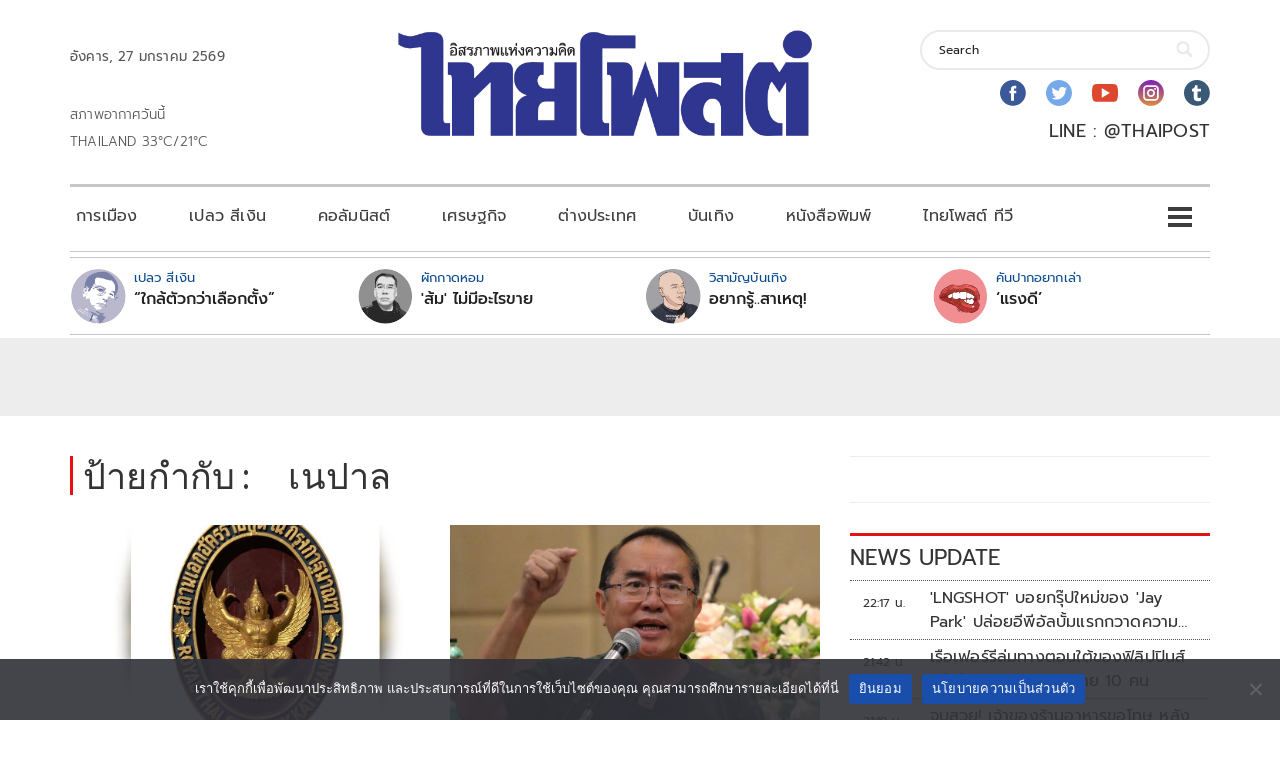

--- FILE ---
content_type: text/html; charset=utf-8
request_url: https://www.google.com/recaptcha/api2/aframe
body_size: 268
content:
<!DOCTYPE HTML><html><head><meta http-equiv="content-type" content="text/html; charset=UTF-8"></head><body><script nonce="BMZyRPcQvZaV-JFcJ5IGcg">/** Anti-fraud and anti-abuse applications only. See google.com/recaptcha */ try{var clients={'sodar':'https://pagead2.googlesyndication.com/pagead/sodar?'};window.addEventListener("message",function(a){try{if(a.source===window.parent){var b=JSON.parse(a.data);var c=clients[b['id']];if(c){var d=document.createElement('img');d.src=c+b['params']+'&rc='+(localStorage.getItem("rc::a")?sessionStorage.getItem("rc::b"):"");window.document.body.appendChild(d);sessionStorage.setItem("rc::e",parseInt(sessionStorage.getItem("rc::e")||0)+1);localStorage.setItem("rc::h",'1769458970953');}}}catch(b){}});window.parent.postMessage("_grecaptcha_ready", "*");}catch(b){}</script></body></html>

--- FILE ---
content_type: application/javascript; charset=utf-8
request_url: https://fundingchoicesmessages.google.com/f/AGSKWxUNMpw0k7U6Qyx_vOUi-fBMflpj0z85iFx0q8AHwnMJ-1GnP0r64smSosHkNsp8dZSHDb-QeazME0SQZSDDPMCcHDQIB_99OuTOgRU1ZmQZTkH55lZ5IgwQqd2xVuwN8BHzREn1XYkyvlG8ABht3XRHIH_7MB0GoPhB8x4fXgNvUjrRRUVvtW-eGdQS/_/dateads..HomepageAdvertismentBottom._affiliate_ad./ad-bucket._homadconfig.
body_size: -1287
content:
window['a2ca4fbe-8b55-4001-a9e1-15e9b6ec9991'] = true;